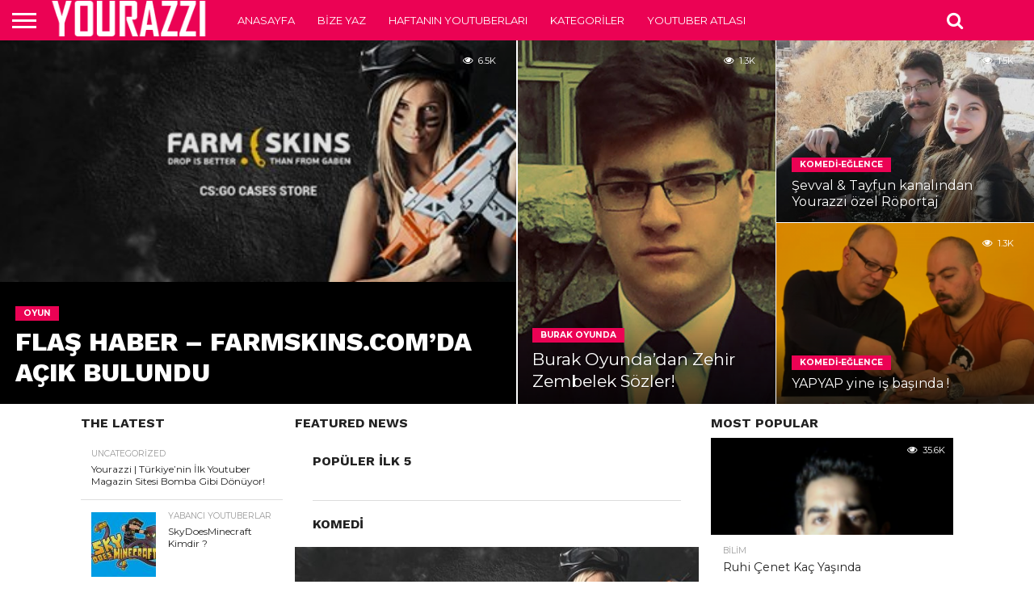

--- FILE ---
content_type: text/html; charset=UTF-8
request_url: https://yourazzi.com/
body_size: 10774
content:
<!DOCTYPE html>
<html lang="tr-TR">
<head>
<meta charset="UTF-8" >
<meta name="viewport" id="viewport" content="width=device-width, initial-scale=1.0, maximum-scale=1.0, minimum-scale=1.0, user-scalable=no" />


<link rel="shortcut icon" href="https://yourazzi.com/wp-content/uploads/2017/09/logo.png" /><link rel="alternate" type="application/rss+xml" title="RSS 2.0" href="https://yourazzi.com/feed/" />
<link rel="alternate" type="text/xml" title="RSS .92" href="https://yourazzi.com/feed/rss/" />
<link rel="alternate" type="application/atom+xml" title="Atom 0.3" href="https://yourazzi.com/feed/atom/" />
<link rel="pingback" href="https://yourazzi.com/xmlrpc.php" />


<meta property="og:description" content="Yourazzi | Youtuber Haberleri, Fenomen Haberi, Magazin" />


<title>Yourazzi - Yourazzi | Youtuber Haberleri, Fenomen Haberi, Magazin</title>
<link rel='dns-prefetch' href='//netdna.bootstrapcdn.com' />
<link rel='dns-prefetch' href='//s.w.org' />
<link rel="alternate" type="application/rss+xml" title="Yourazzi &raquo; beslemesi" href="https://yourazzi.com/feed/" />
<link rel="alternate" type="application/rss+xml" title="Yourazzi &raquo; yorum beslemesi" href="https://yourazzi.com/comments/feed/" />
		<script type="text/javascript">
			window._wpemojiSettings = {"baseUrl":"https:\/\/s.w.org\/images\/core\/emoji\/2.3\/72x72\/","ext":".png","svgUrl":"https:\/\/s.w.org\/images\/core\/emoji\/2.3\/svg\/","svgExt":".svg","source":{"concatemoji":"https:\/\/yourazzi.com\/wp-includes\/js\/wp-emoji-release.min.js?ver=4.8.23"}};
			!function(t,a,e){var r,i,n,o=a.createElement("canvas"),l=o.getContext&&o.getContext("2d");function c(t){var e=a.createElement("script");e.src=t,e.defer=e.type="text/javascript",a.getElementsByTagName("head")[0].appendChild(e)}for(n=Array("flag","emoji4"),e.supports={everything:!0,everythingExceptFlag:!0},i=0;i<n.length;i++)e.supports[n[i]]=function(t){var e,a=String.fromCharCode;if(!l||!l.fillText)return!1;switch(l.clearRect(0,0,o.width,o.height),l.textBaseline="top",l.font="600 32px Arial",t){case"flag":return(l.fillText(a(55356,56826,55356,56819),0,0),e=o.toDataURL(),l.clearRect(0,0,o.width,o.height),l.fillText(a(55356,56826,8203,55356,56819),0,0),e===o.toDataURL())?!1:(l.clearRect(0,0,o.width,o.height),l.fillText(a(55356,57332,56128,56423,56128,56418,56128,56421,56128,56430,56128,56423,56128,56447),0,0),e=o.toDataURL(),l.clearRect(0,0,o.width,o.height),l.fillText(a(55356,57332,8203,56128,56423,8203,56128,56418,8203,56128,56421,8203,56128,56430,8203,56128,56423,8203,56128,56447),0,0),e!==o.toDataURL());case"emoji4":return l.fillText(a(55358,56794,8205,9794,65039),0,0),e=o.toDataURL(),l.clearRect(0,0,o.width,o.height),l.fillText(a(55358,56794,8203,9794,65039),0,0),e!==o.toDataURL()}return!1}(n[i]),e.supports.everything=e.supports.everything&&e.supports[n[i]],"flag"!==n[i]&&(e.supports.everythingExceptFlag=e.supports.everythingExceptFlag&&e.supports[n[i]]);e.supports.everythingExceptFlag=e.supports.everythingExceptFlag&&!e.supports.flag,e.DOMReady=!1,e.readyCallback=function(){e.DOMReady=!0},e.supports.everything||(r=function(){e.readyCallback()},a.addEventListener?(a.addEventListener("DOMContentLoaded",r,!1),t.addEventListener("load",r,!1)):(t.attachEvent("onload",r),a.attachEvent("onreadystatechange",function(){"complete"===a.readyState&&e.readyCallback()})),(r=e.source||{}).concatemoji?c(r.concatemoji):r.wpemoji&&r.twemoji&&(c(r.twemoji),c(r.wpemoji)))}(window,document,window._wpemojiSettings);
		</script>
		<style type="text/css">
img.wp-smiley,
img.emoji {
	display: inline !important;
	border: none !important;
	box-shadow: none !important;
	height: 1em !important;
	width: 1em !important;
	margin: 0 .07em !important;
	vertical-align: -0.1em !important;
	background: none !important;
	padding: 0 !important;
}
</style>
<link rel='stylesheet' id='mvp-score-style-css'  href='https://yourazzi.com/wp-content/plugins/mvp-scoreboard/css/score-style.css?ver=4.8.23' type='text/css' media='all' />
<link rel='stylesheet' id='mvp-reset-css'  href='https://yourazzi.com/wp-content/themes/flex-mag/css/reset.css?ver=4.8.23' type='text/css' media='all' />
<link rel='stylesheet' id='mvp-fontawesome-css'  href='//netdna.bootstrapcdn.com/font-awesome/4.7.0/css/font-awesome.css?ver=4.8.23' type='text/css' media='all' />
<link rel='stylesheet' id='mvp-style-css'  href='https://yourazzi.com/wp-content/themes/flex-mag/style.css?ver=4.8.23' type='text/css' media='all' />
<!--[if lt IE 10]>
<link rel='stylesheet' id='mvp-iecss-css'  href='https://yourazzi.com/wp-content/themes/flex-mag/css/iecss.css?ver=4.8.23' type='text/css' media='all' />
<![endif]-->
<link rel='stylesheet' id='mvp-media-queries-css'  href='https://yourazzi.com/wp-content/themes/flex-mag/css/media-queries.css?ver=4.8.23' type='text/css' media='all' />
<script type='text/javascript' src='https://yourazzi.com/wp-includes/js/jquery/jquery.js?ver=1.12.4'></script>
<script type='text/javascript' src='https://yourazzi.com/wp-includes/js/jquery/jquery-migrate.min.js?ver=1.4.1'></script>
<link rel='https://api.w.org/' href='https://yourazzi.com/wp-json/' />
<link rel="EditURI" type="application/rsd+xml" title="RSD" href="https://yourazzi.com/xmlrpc.php?rsd" />
<link rel="wlwmanifest" type="application/wlwmanifest+xml" href="https://yourazzi.com/wp-includes/wlwmanifest.xml" /> 
<meta name="generator" content="WordPress 4.8.23" />
<link rel="canonical" href="https://yourazzi.com/" />
<link rel='shortlink' href='https://yourazzi.com/' />
<link rel="alternate" type="application/json+oembed" href="https://yourazzi.com/wp-json/oembed/1.0/embed?url=https%3A%2F%2Fyourazzi.com%2F" />
<link rel="alternate" type="text/xml+oembed" href="https://yourazzi.com/wp-json/oembed/1.0/embed?url=https%3A%2F%2Fyourazzi.com%2F&#038;format=xml" />

<style type='text/css'>

@import url(//fonts.googleapis.com/css?family=Oswald:400,700|Lato:400,700|Work+Sans:900|Montserrat:400,700|Open+Sans:800|Playfair+Display:400,700,900|Quicksand|Raleway:200,400,700|Roboto+Slab:400,700|Work+Sans:100,200,300,400,500,600,700,800,900|Montserrat:100,200,300,400,500,600,700,800,900|Work+Sans:100,200,300,400,400italic,500,600,700,700italic,800,900|Lato:100,200,300,400,400italic,500,600,700,700italic,800,900|Montserrat:100,200,300,400,500,600,700,800,900&subset=latin,latin-ext,cyrillic,cyrillic-ext,greek-ext,greek,vietnamese);

#wallpaper {
	background: url() no-repeat 50% 0;
	}
body,
.blog-widget-text p,
.feat-widget-text p,
.post-info-right,
span.post-excerpt,
span.feat-caption,
span.soc-count-text,
#content-main p,
#commentspopup .comments-pop,
.archive-list-text p,
.author-box-bot p,
#post-404 p,
.foot-widget,
#home-feat-text p,
.feat-top2-left-text p,
.feat-wide1-text p,
.feat-wide4-text p,
#content-main table,
.foot-copy p,
.video-main-text p {
	font-family: 'Lato', sans-serif;
	}

a,
a:visited,
.post-info-name a {
	color: #eb0254;
	}

a:hover {
	color: #999999;
	}

.fly-but-wrap,
span.feat-cat,
span.post-head-cat,
.prev-next-text a,
.prev-next-text a:visited,
.prev-next-text a:hover {
	background: #eb0254;
	}

.fly-but-wrap {
	background: #eb0254;
	}

.fly-but-wrap span {
	background: #ffffff;
	}

.woocommerce .star-rating span:before {
	color: #eb0254;
	}

.woocommerce .widget_price_filter .ui-slider .ui-slider-range,
.woocommerce .widget_price_filter .ui-slider .ui-slider-handle {
	background-color: #eb0254;
	}

.woocommerce span.onsale,
.woocommerce #respond input#submit.alt,
.woocommerce a.button.alt,
.woocommerce button.button.alt,
.woocommerce input.button.alt,
.woocommerce #respond input#submit.alt:hover,
.woocommerce a.button.alt:hover,
.woocommerce button.button.alt:hover,
.woocommerce input.button.alt:hover {
	background-color: #eb0254;
	}

span.post-header {
	border-top: 4px solid #eb0254;
	}

#main-nav-wrap,
nav.main-menu-wrap,
.nav-logo,
.nav-right-wrap,
.nav-menu-out,
.nav-logo-out,
#head-main-top {
	-webkit-backface-visibility: hidden;
	background: #eb0254;
	}

nav.main-menu-wrap ul li a,
.nav-menu-out:hover ul li:hover a,
.nav-menu-out:hover span.nav-search-but:hover i,
.nav-menu-out:hover span.nav-soc-but:hover i,
span.nav-search-but i,
span.nav-soc-but i {
	color: #ffffff;
	}

.nav-menu-out:hover li.menu-item-has-children:hover a:after,
nav.main-menu-wrap ul li.menu-item-has-children a:after {
	border-color: #ffffff transparent transparent transparent;
	}

.nav-menu-out:hover ul li a,
.nav-menu-out:hover span.nav-search-but i,
.nav-menu-out:hover span.nav-soc-but i {
	color: #fdacc8;
	}

.nav-menu-out:hover li.menu-item-has-children a:after {
	border-color: #fdacc8 transparent transparent transparent;
	}

.nav-menu-out:hover ul li ul.mega-list li a,
.side-list-text p,
.row-widget-text p,
.blog-widget-text h2,
.feat-widget-text h2,
.archive-list-text h2,
h2.author-list-head a,
.mvp-related-text a {
	color: #222222;
	}

ul.mega-list li:hover a,
ul.side-list li:hover .side-list-text p,
ul.row-widget-list li:hover .row-widget-text p,
ul.blog-widget-list li:hover .blog-widget-text h2,
.feat-widget-wrap:hover .feat-widget-text h2,
ul.archive-list li:hover .archive-list-text h2,
ul.archive-col-list li:hover .archive-list-text h2,
h2.author-list-head a:hover,
.mvp-related-posts ul li:hover .mvp-related-text a {
	color: #999999 !important;
	}

span.more-posts-text,
a.inf-more-but,
#comments-button a,
#comments-button span.comment-but-text {
	border: 1px solid #eb0254;
	}

span.more-posts-text,
a.inf-more-but,
#comments-button a,
#comments-button span.comment-but-text {
	color: #eb0254 !important;
	}

#comments-button a:hover,
#comments-button span.comment-but-text:hover,
a.inf-more-but:hover,
span.more-posts-text:hover {
	background: #eb0254;
	}

nav.main-menu-wrap ul li a,
ul.col-tabs li a,
nav.fly-nav-menu ul li a,
.foot-menu .menu li a {
	font-family: 'Montserrat', sans-serif;
	}

.feat-top2-right-text h2,
.side-list-text p,
.side-full-text p,
.row-widget-text p,
.feat-widget-text h2,
.blog-widget-text h2,
.prev-next-text a,
.prev-next-text a:visited,
.prev-next-text a:hover,
span.post-header,
.archive-list-text h2,
#woo-content h1.page-title,
.woocommerce div.product .product_title,
.woocommerce ul.products li.product h3,
.video-main-text h2,
.mvp-related-text a {
	font-family: 'Montserrat', sans-serif;
	}

.feat-wide-sub-text h2,
#home-feat-text h2,
.feat-top2-left-text h2,
.feat-wide1-text h2,
.feat-wide4-text h2,
.feat-wide5-text h2,
h1.post-title,
#content-main h1.post-title,
#post-404 h1,
h1.post-title-wide,
#content-main blockquote p,
#commentspopup #content-main h1 {
	font-family: 'Work Sans', sans-serif;
	}

h3.home-feat-title,
h3.side-list-title,
#infscr-loading,
.score-nav-menu select,
h1.cat-head,
h1.arch-head,
h2.author-list-head,
h3.foot-head,
.woocommerce ul.product_list_widget span.product-title,
.woocommerce ul.product_list_widget li a,
.woocommerce #reviews #comments ol.commentlist li .comment-text p.meta,
.woocommerce .related h2,
.woocommerce div.product .woocommerce-tabs .panel h2,
.woocommerce div.product .product_title,
#content-main h1,
#content-main h2,
#content-main h3,
#content-main h4,
#content-main h5,
#content-main h6 {
	font-family: 'Work Sans', sans-serif;
	}

</style>
	
<style type="text/css">


.post-cont-out,
.post-cont-in {
	margin-right: 0;
	}
.nav-links {
	display: none;
	}








</style>


</head>

<body class="home page-template page-template-page-home page-template-page-home-php page page-id-4975">
	<div id="site" class="left relative">
		<div id="site-wrap" class="left relative">
						<div id="fly-wrap">
	<div class="fly-wrap-out">
		<div class="fly-side-wrap">
			<ul class="fly-bottom-soc left relative">
																																									<li class="rss-soc">
						<a href="https://yourazzi.com/feed/rss/" target="_blank">
						<i class="fa fa-rss fa-2"></i>
						</a>
					</li>
							</ul>
		</div><!--fly-side-wrap-->
		<div class="fly-wrap-in">
			<div id="fly-menu-wrap">
				<nav class="fly-nav-menu left relative">
					<div class="menu"><ul>
<li class="page_item page-item-4975 current_page_item"><a href="https://yourazzi.com/">Anasayfa</a></li>
<li class="page_item page-item-4775"><a href="https://yourazzi.com/bize-yaz/">Bize Yaz</a></li>
<li class="page_item page-item-4705"><a href="https://yourazzi.com/haftanin-youtuberlari/">Haftanın Youtuberları</a></li>
<li class="page_item page-item-4709"><a href="https://yourazzi.com/kategoriler/">Kategoriler</a></li>
<li class="page_item page-item-4707"><a href="https://yourazzi.com/youtuber-atlasi/">Youtuber Atlası</a></li>
</ul></div>
				</nav>
			</div><!--fly-menu-wrap-->
		</div><!--fly-wrap-in-->
	</div><!--fly-wrap-out-->
</div><!--fly-wrap-->			<div id="head-main-wrap" class="left relative">
				<div id="head-main-top" class="left relative">
																																									</div><!--head-main-top-->
				<div id="main-nav-wrap">
					<div class="nav-out">
						<div class="nav-in">
							<div id="main-nav-cont" class="left" itemscope itemtype="http://schema.org/Organization">
								<div class="nav-logo-out">
									<div class="nav-left-wrap left relative">
										<div class="fly-but-wrap left relative">
											<span></span>
											<span></span>
											<span></span>
											<span></span>
										</div><!--fly-but-wrap-->
																					<div class="nav-logo left">
																									<a itemprop="url" href="https://yourazzi.com/"><img itemprop="logo" src="https://yourazzi.com/wp-content/uploads/2017/09/yourazzlogopsd-2.png" alt="Yourazzi" data-rjs="2" /></a>
																																					<h1 class="mvp-logo-title">Yourazzi</h1>
																							</div><!--nav-logo-->
																			</div><!--nav-left-wrap-->
									<div class="nav-logo-in">
										<div class="nav-menu-out">
											<div class="nav-menu-in">
												<nav class="main-menu-wrap left">
													<div class="menu"><ul>
<li class="page_item page-item-4975 current_page_item"><a href="https://yourazzi.com/">Anasayfa</a></li>
<li class="page_item page-item-4775"><a href="https://yourazzi.com/bize-yaz/">Bize Yaz</a></li>
<li class="page_item page-item-4705"><a href="https://yourazzi.com/haftanin-youtuberlari/">Haftanın Youtuberları</a></li>
<li class="page_item page-item-4709"><a href="https://yourazzi.com/kategoriler/">Kategoriler</a></li>
<li class="page_item page-item-4707"><a href="https://yourazzi.com/youtuber-atlasi/">Youtuber Atlası</a></li>
</ul></div>
												</nav>
											</div><!--nav-menu-in-->
											<div class="nav-right-wrap relative">
												<div class="nav-search-wrap left relative">
													<span class="nav-search-but left"><i class="fa fa-search fa-2"></i></span>
													<div class="search-fly-wrap">
														<form method="get" id="searchform" action="https://yourazzi.com/">
	<input type="text" name="s" id="s" value="Type search term and press enter" onfocus='if (this.value == "Type search term and press enter") { this.value = ""; }' onblur='if (this.value == "") { this.value = "Type search term and press enter"; }' />
	<input type="hidden" id="searchsubmit" value="Search" />
</form>													</div><!--search-fly-wrap-->
												</div><!--nav-search-wrap-->
																																			</div><!--nav-right-wrap-->
										</div><!--nav-menu-out-->
									</div><!--nav-logo-in-->
								</div><!--nav-logo-out-->
							</div><!--main-nav-cont-->
						</div><!--nav-in-->
					</div><!--nav-out-->
				</div><!--main-nav-wrap-->
			</div><!--head-main-wrap-->
							<div class="col-tabs-wrap left relative">
					<ul class="col-tabs">
						<li class="feat-col-tab">
							<a href="#tab-col1">Featured</a>
						</li>
						<li class="latest-col-tab non-feat-tab">
							<a href="#tab-col2">Latest</a>
						</li>
						<li class="pop-col-tab non-feat-tab">
							<a href="#tab-col3">Popular</a>
						</li>
					</ul>
				</div><!--col-tabs-wrap-->
										<div id="body-main-wrap" class="left relative">
										
						<div id="feat-wide-wrap" class="left relative">
				<div class="feat-top2-left-wrap left relative">
											<div class="feat-top2-left left relative">
							<a href="https://yourazzi.com/2017/11/10/flas-haber-farmskins-comda-acik-bulundu/" rel="bookmark">
							<div class="feat-top2-left-img left relative">
																	<img width="480" height="177" src="https://yourazzi.com/wp-content/uploads/2017/11/14639597_987396441386321_6272755476656379492_n.jpg" class="reg-img wp-post-image" alt="" srcset="https://yourazzi.com/wp-content/uploads/2017/11/14639597_987396441386321_6272755476656379492_n.jpg 480w, https://yourazzi.com/wp-content/uploads/2017/11/14639597_987396441386321_6272755476656379492_n-300x111.jpg 300w" sizes="(max-width: 480px) 100vw, 480px" />									<img width="450" height="177" src="https://yourazzi.com/wp-content/uploads/2017/11/14639597_987396441386321_6272755476656379492_n-450x177.jpg" class="mob-img wp-post-image" alt="" />															</div><!--feat-top-left-img-->
							<div class="feat-top2-left-text">
								<span class="feat-cat">Oyun</span>
																	<h2 class="stand-title">FLAŞ HABER &#8211; FARMSKINS.COM&#8217;DA AÇIK BULUNDU</h2>
															</div><!--feat-top2-left-text-->
															<div class="feat-info-wrap">
									<div class="feat-info-views">
										<i class="fa fa-eye fa-2"></i> <span class="feat-info-text">6.5K</span>
									</div><!--feat-info-views-->
																	</div><!--feat-info-wrap-->
																					</a>
						</div><!--feat-top2-left-->
									</div><!--feat-top2-left-wrap-->
				<div class="feat-top2-right-wrap left relative">
											<div class="feat-top2-right left relative">
							<a href="https://yourazzi.com/2017/03/27/burak-oyundadan-zehir-zembelek-sozler/" rel="bookmark">
							<div class="feat-top2-right-img left relative">
																	<img width="450" height="270" src="https://yourazzi.com/wp-content/uploads/2017/03/^CFDBF464C3D8FAACFD5ACFD17A498157787E6144A3583B6947^pimgpsh_fullsize_distr-1-450x270.jpg" class="feat-top2-small wp-post-image" alt="" srcset="https://yourazzi.com/wp-content/uploads/2017/03/^CFDBF464C3D8FAACFD5ACFD17A498157787E6144A3583B6947^pimgpsh_fullsize_distr-1-450x270.jpg 450w, https://yourazzi.com/wp-content/uploads/2017/03/^CFDBF464C3D8FAACFD5ACFD17A498157787E6144A3583B6947^pimgpsh_fullsize_distr-1-300x180.jpg 300w" sizes="(max-width: 450px) 100vw, 450px" />									<img width="960" height="540" src="https://yourazzi.com/wp-content/uploads/2017/03/^CFDBF464C3D8FAACFD5ACFD17A498157787E6144A3583B6947^pimgpsh_fullsize_distr-1.jpg" class="feat-top2-big wp-post-image" alt="" srcset="https://yourazzi.com/wp-content/uploads/2017/03/^CFDBF464C3D8FAACFD5ACFD17A498157787E6144A3583B6947^pimgpsh_fullsize_distr-1.jpg 960w, https://yourazzi.com/wp-content/uploads/2017/03/^CFDBF464C3D8FAACFD5ACFD17A498157787E6144A3583B6947^pimgpsh_fullsize_distr-1-300x169.jpg 300w, https://yourazzi.com/wp-content/uploads/2017/03/^CFDBF464C3D8FAACFD5ACFD17A498157787E6144A3583B6947^pimgpsh_fullsize_distr-1-768x432.jpg 768w" sizes="(max-width: 960px) 100vw, 960px" />															</div><!--feat-top2-right-img-->
							<div class="feat-top2-right-text">
								<span class="feat-cat">Burak Oyunda</span>
								<h2>Burak Oyunda&#8217;dan Zehir Zembelek Sözler!</h2>
							</div><!--feat-top2-right-text-->
															<div class="feat-info-wrap">
									<div class="feat-info-views">
										<i class="fa fa-eye fa-2"></i> <span class="feat-info-text">1.3K</span>
									</div><!--feat-info-views-->
																	</div><!--feat-info-wrap-->
																					</a>
						</div><!--feat-top2-right-->
											<div class="feat-top2-right left relative">
							<a href="https://yourazzi.com/2017/03/26/sevval-tayfun-kanalindan-yourazzi-ozel-roportaj/" rel="bookmark">
							<div class="feat-top2-right-img left relative">
																	<img width="450" height="270" src="https://yourazzi.com/wp-content/uploads/2017/03/^94DAD78864B10349F204566AA2F02A901AFD3D8838FF691785^pimgpsh_fullsize_distr-450x270.jpg" class="feat-top2-small wp-post-image" alt="" srcset="https://yourazzi.com/wp-content/uploads/2017/03/^94DAD78864B10349F204566AA2F02A901AFD3D8838FF691785^pimgpsh_fullsize_distr-450x270.jpg 450w, https://yourazzi.com/wp-content/uploads/2017/03/^94DAD78864B10349F204566AA2F02A901AFD3D8838FF691785^pimgpsh_fullsize_distr-300x180.jpg 300w" sizes="(max-width: 450px) 100vw, 450px" />									<img width="960" height="540" src="https://yourazzi.com/wp-content/uploads/2017/03/^94DAD78864B10349F204566AA2F02A901AFD3D8838FF691785^pimgpsh_fullsize_distr.jpg" class="feat-top2-big wp-post-image" alt="" srcset="https://yourazzi.com/wp-content/uploads/2017/03/^94DAD78864B10349F204566AA2F02A901AFD3D8838FF691785^pimgpsh_fullsize_distr.jpg 960w, https://yourazzi.com/wp-content/uploads/2017/03/^94DAD78864B10349F204566AA2F02A901AFD3D8838FF691785^pimgpsh_fullsize_distr-300x169.jpg 300w, https://yourazzi.com/wp-content/uploads/2017/03/^94DAD78864B10349F204566AA2F02A901AFD3D8838FF691785^pimgpsh_fullsize_distr-768x432.jpg 768w" sizes="(max-width: 960px) 100vw, 960px" />															</div><!--feat-top2-right-img-->
							<div class="feat-top2-right-text">
								<span class="feat-cat">Komedi-Eğlence</span>
								<h2>Şevval &amp; Tayfun kanalından Yourazzi özel Röportaj</h2>
							</div><!--feat-top2-right-text-->
															<div class="feat-info-wrap">
									<div class="feat-info-views">
										<i class="fa fa-eye fa-2"></i> <span class="feat-info-text">1.5K</span>
									</div><!--feat-info-views-->
																	</div><!--feat-info-wrap-->
																					</a>
						</div><!--feat-top2-right-->
											<div class="feat-top2-right left relative">
							<a href="https://yourazzi.com/2017/01/18/yapyap-yine-is-basinda/" rel="bookmark">
							<div class="feat-top2-right-img left relative">
																	<img width="450" height="270" src="https://yourazzi.com/wp-content/uploads/2017/01/yapyapresım-450x270.png" class="feat-top2-small wp-post-image" alt="" srcset="https://yourazzi.com/wp-content/uploads/2017/01/yapyapresım-450x270.png 450w, https://yourazzi.com/wp-content/uploads/2017/01/yapyapresım-300x180.png 300w" sizes="(max-width: 450px) 100vw, 450px" />									<img width="854" height="432" src="https://yourazzi.com/wp-content/uploads/2017/01/yapyapresım.png" class="feat-top2-big wp-post-image" alt="" srcset="https://yourazzi.com/wp-content/uploads/2017/01/yapyapresım.png 854w, https://yourazzi.com/wp-content/uploads/2017/01/yapyapresım-300x152.png 300w, https://yourazzi.com/wp-content/uploads/2017/01/yapyapresım-768x388.png 768w" sizes="(max-width: 854px) 100vw, 854px" />															</div><!--feat-top2-right-img-->
							<div class="feat-top2-right-text">
								<span class="feat-cat">Komedi-Eğlence</span>
								<h2>YAPYAP yine iş başında !</h2>
							</div><!--feat-top2-right-text-->
															<div class="feat-info-wrap">
									<div class="feat-info-views">
										<i class="fa fa-eye fa-2"></i> <span class="feat-info-text">1.3K</span>
									</div><!--feat-info-views-->
																	</div><!--feat-info-wrap-->
																					</a>
						</div><!--feat-top2-right-->
									</div><!--feat-top2-right-wrap-->
			</div><!--feat-wide-wrap-->
											<div class="body-main-out relative">
					<div class="body-main-in">
						<div id="body-main-cont" class="left relative">
																			<div id="home-main-wrap" class="left relative">
	<div class="home-wrap-out1">
		<div class="home-wrap-in1">
			<div id="home-left-wrap" class=" left relative">
				<div class="home-wrap-out2">
					<div class="home-wrap-in2">
						<div id="tab-col1" class="home-left-col relative tab-col-cont">
															<div class="side-title-wrap left relative">
									<h3 class="side-list-title">Featured News</h3>
								</div><!--side-title-wrap-->
																																											<div id="home-mid-wrap" class="left relative">
																																						<div id="mvp_pop_widget-2" class="home-widget left relative mvp_pop_widget"><div class="home-title-wrap left relative"><h3 class="side-list-title">Popüler İlk 5</h3></div>			<div class="blog-widget-wrap left relative">
				<ul class="blog-widget-list left relative">
									</ul>
			</div><!--blog-widget-wrap-->
		</div>			<section class="gallery-widget-wrap left relative">
									<div class="home-title-wrap left relative">
						<h3 class="side-list-title">Komedi</h3>
					</div><!--home-title-wrap-->
								<div class="post-gallery-top left relative flexslider">
					<ul class="post-gallery-top-list slides">
													<li>
								<a href="https://yourazzi.com/2017/11/10/flas-haber-farmskins-comda-acik-bulundu/" rel="bookmark" title="FLAŞ HABER &#8211; FARMSKINS.COM&#8217;DA AÇIK BULUNDU">
																	<img width="480" height="177" src="https://yourazzi.com/wp-content/uploads/2017/11/14639597_987396441386321_6272755476656379492_n.jpg" class="attachment-mvp-post-thumb size-mvp-post-thumb wp-post-image" alt="" srcset="https://yourazzi.com/wp-content/uploads/2017/11/14639597_987396441386321_6272755476656379492_n.jpg 480w, https://yourazzi.com/wp-content/uploads/2017/11/14639597_987396441386321_6272755476656379492_n-300x111.jpg 300w" sizes="(max-width: 480px) 100vw, 480px" />																<div class="gallery-widget-text">
									<p>FLAŞ HABER &#8211; FARMSKINS.COM&#8217;DA AÇIK BULUNDU</p>
								</div><!--gallery-text-->
								</a>
							</li>
													<li>
								<a href="https://yourazzi.com/2017/03/27/burak-oyundadan-zehir-zembelek-sozler/" rel="bookmark" title="Burak Oyunda&#8217;dan Zehir Zembelek Sözler!">
																	<img width="960" height="540" src="https://yourazzi.com/wp-content/uploads/2017/03/^CFDBF464C3D8FAACFD5ACFD17A498157787E6144A3583B6947^pimgpsh_fullsize_distr-1.jpg" class="attachment-mvp-post-thumb size-mvp-post-thumb wp-post-image" alt="" srcset="https://yourazzi.com/wp-content/uploads/2017/03/^CFDBF464C3D8FAACFD5ACFD17A498157787E6144A3583B6947^pimgpsh_fullsize_distr-1.jpg 960w, https://yourazzi.com/wp-content/uploads/2017/03/^CFDBF464C3D8FAACFD5ACFD17A498157787E6144A3583B6947^pimgpsh_fullsize_distr-1-300x169.jpg 300w, https://yourazzi.com/wp-content/uploads/2017/03/^CFDBF464C3D8FAACFD5ACFD17A498157787E6144A3583B6947^pimgpsh_fullsize_distr-1-768x432.jpg 768w" sizes="(max-width: 960px) 100vw, 960px" />																<div class="gallery-widget-text">
									<p>Burak Oyunda&#8217;dan Zehir Zembelek Sözler!</p>
								</div><!--gallery-text-->
								</a>
							</li>
													<li>
								<a href="https://yourazzi.com/2016/10/31/ahmet-aga-yourazzi-coma-ozel-aciklamalarda-bulundu/" rel="bookmark" title="Ahmet Aga Yourazzi.com&#8217;a Özel Açıklamalarda Bulundu">
																	<img width="960" height="600" src="https://yourazzi.com/wp-content/uploads/2016/10/12718365_1143727275705164_6808183625251002733_n-960x600.jpg" class="attachment-mvp-post-thumb size-mvp-post-thumb wp-post-image" alt="" />																<div class="gallery-widget-text">
									<p>Ahmet Aga Yourazzi.com&#8217;a Özel Açıklamalarda Bulundu</p>
								</div><!--gallery-text-->
								</a>
							</li>
													<li>
								<a href="https://yourazzi.com/2016/07/26/efsane-pokemon-pokemon-go/" rel="bookmark" title="EFSANE POKEMON (POKEMON GO)">
																	<img width="1000" height="563" src="https://yourazzi.com/wp-content/uploads/2016/07/maxresdefault-e1469480894730-1000x563.jpg" class="attachment-mvp-post-thumb size-mvp-post-thumb wp-post-image" alt="" srcset="https://yourazzi.com/wp-content/uploads/2016/07/maxresdefault-e1469480894730.jpg 1000w, https://yourazzi.com/wp-content/uploads/2016/07/maxresdefault-e1469480894730-300x169.jpg 300w, https://yourazzi.com/wp-content/uploads/2016/07/maxresdefault-e1469480894730-768x432.jpg 768w" sizes="(max-width: 1000px) 100vw, 1000px" />																<div class="gallery-widget-text">
									<p>EFSANE POKEMON (POKEMON GO)</p>
								</div><!--gallery-text-->
								</a>
							</li>
													<li>
								<a href="https://yourazzi.com/2016/07/05/beyond-two-souls-col-ruhu-bolum-8/" rel="bookmark" title="Beyond: Two Souls &#8211; ÇÖL RUHU &#8211; Bölüm 8">
																	<img width="768" height="379" src="https://yourazzi.com/wp-content/uploads/2016/07/Adsız-768x379.png" class="attachment-mvp-post-thumb size-mvp-post-thumb wp-post-image" alt="" srcset="https://yourazzi.com/wp-content/uploads/2016/07/Adsız-768x379.png 768w, https://yourazzi.com/wp-content/uploads/2016/07/Adsız-768x379-300x148.png 300w" sizes="(max-width: 768px) 100vw, 768px" />																<div class="gallery-widget-text">
									<p>Beyond: Two Souls &#8211; ÇÖL RUHU &#8211; Bölüm 8</p>
								</div><!--gallery-text-->
								</a>
							</li>
											</ul>
				</div><!--post-gallery-top-->
				<div class="post-gallery-bot left relative flexslider">
					<ul class="post-gallery-bot-list slides">
													<li>
																	<img width="80" height="80" src="https://yourazzi.com/wp-content/uploads/2017/11/14639597_987396441386321_6272755476656379492_n-80x80.jpg" class="attachment-mvp-small-thumb size-mvp-small-thumb wp-post-image" alt="" srcset="https://yourazzi.com/wp-content/uploads/2017/11/14639597_987396441386321_6272755476656379492_n-80x80.jpg 80w, https://yourazzi.com/wp-content/uploads/2017/11/14639597_987396441386321_6272755476656379492_n-150x150.jpg 150w" sizes="(max-width: 80px) 100vw, 80px" />															</li>
													<li>
																	<img width="80" height="80" src="https://yourazzi.com/wp-content/uploads/2017/03/^CFDBF464C3D8FAACFD5ACFD17A498157787E6144A3583B6947^pimgpsh_fullsize_distr-1-80x80.jpg" class="attachment-mvp-small-thumb size-mvp-small-thumb wp-post-image" alt="" srcset="https://yourazzi.com/wp-content/uploads/2017/03/^CFDBF464C3D8FAACFD5ACFD17A498157787E6144A3583B6947^pimgpsh_fullsize_distr-1-80x80.jpg 80w, https://yourazzi.com/wp-content/uploads/2017/03/^CFDBF464C3D8FAACFD5ACFD17A498157787E6144A3583B6947^pimgpsh_fullsize_distr-1-150x150.jpg 150w" sizes="(max-width: 80px) 100vw, 80px" />															</li>
													<li>
																	<img width="80" height="80" src="https://yourazzi.com/wp-content/uploads/2016/10/12718365_1143727275705164_6808183625251002733_n-80x80.jpg" class="attachment-mvp-small-thumb size-mvp-small-thumb wp-post-image" alt="" srcset="https://yourazzi.com/wp-content/uploads/2016/10/12718365_1143727275705164_6808183625251002733_n-80x80.jpg 80w, https://yourazzi.com/wp-content/uploads/2016/10/12718365_1143727275705164_6808183625251002733_n-150x150.jpg 150w, https://yourazzi.com/wp-content/uploads/2016/10/12718365_1143727275705164_6808183625251002733_n-300x300.jpg 300w, https://yourazzi.com/wp-content/uploads/2016/10/12718365_1143727275705164_6808183625251002733_n-768x768.jpg 768w, https://yourazzi.com/wp-content/uploads/2016/10/12718365_1143727275705164_6808183625251002733_n.jpg 960w" sizes="(max-width: 80px) 100vw, 80px" />															</li>
													<li>
																	<img width="80" height="80" src="https://yourazzi.com/wp-content/uploads/2016/07/maxresdefault-e1469480894730-80x80.jpg" class="attachment-mvp-small-thumb size-mvp-small-thumb wp-post-image" alt="" srcset="https://yourazzi.com/wp-content/uploads/2016/07/maxresdefault-e1469480894730-80x80.jpg 80w, https://yourazzi.com/wp-content/uploads/2016/07/maxresdefault-e1469480894730-150x150.jpg 150w" sizes="(max-width: 80px) 100vw, 80px" />															</li>
													<li>
																	<img width="80" height="80" src="https://yourazzi.com/wp-content/uploads/2016/07/Adsız-768x379-80x80.png" class="attachment-mvp-small-thumb size-mvp-small-thumb wp-post-image" alt="" srcset="https://yourazzi.com/wp-content/uploads/2016/07/Adsız-768x379-80x80.png 80w, https://yourazzi.com/wp-content/uploads/2016/07/Adsız-768x379-150x150.png 150w" sizes="(max-width: 80px) 100vw, 80px" />															</li>
											</ul>
				</div><!--post-gallery-bot-->
			</section><!--gallery-widget-wrap-->
		<div id="mvp_catrow_widget-2" class="home-widget left relative mvp_catrow_widget"><div class="home-title-wrap left relative"><h3 class="side-list-title">Komedi &#8211; Eğlence</h3></div>			<div class="row-widget-wrap left relative">
				<ul class="row-widget-list">
											<li>
							<a href="https://yourazzi.com/2017/03/26/sevval-tayfun-kanalindan-yourazzi-ozel-roportaj/" rel="bookmark">
															<div class="row-widget-img left relative">
										<img width="300" height="180" src="https://yourazzi.com/wp-content/uploads/2017/03/^94DAD78864B10349F204566AA2F02A901AFD3D8838FF691785^pimgpsh_fullsize_distr-300x180.jpg" class="reg-img wp-post-image" alt="" srcset="https://yourazzi.com/wp-content/uploads/2017/03/^94DAD78864B10349F204566AA2F02A901AFD3D8838FF691785^pimgpsh_fullsize_distr-300x180.jpg 300w, https://yourazzi.com/wp-content/uploads/2017/03/^94DAD78864B10349F204566AA2F02A901AFD3D8838FF691785^pimgpsh_fullsize_distr-450x270.jpg 450w" sizes="(max-width: 300px) 100vw, 300px" />										<img width="80" height="80" src="https://yourazzi.com/wp-content/uploads/2017/03/^94DAD78864B10349F204566AA2F02A901AFD3D8838FF691785^pimgpsh_fullsize_distr-80x80.jpg" class="mob-img wp-post-image" alt="" srcset="https://yourazzi.com/wp-content/uploads/2017/03/^94DAD78864B10349F204566AA2F02A901AFD3D8838FF691785^pimgpsh_fullsize_distr-80x80.jpg 80w, https://yourazzi.com/wp-content/uploads/2017/03/^94DAD78864B10349F204566AA2F02A901AFD3D8838FF691785^pimgpsh_fullsize_distr-150x150.jpg 150w" sizes="(max-width: 80px) 100vw, 80px" />																		<div class="feat-info-wrap">
										<div class="feat-info-views">
											<i class="fa fa-eye fa-2"></i> <span class="feat-info-text">1.5K</span>
										</div><!--feat-info-views-->
																			</div><!--feat-info-wrap-->
																										</div><!--row-widget-img-->
														<div class="row-widget-text">
																	<span class="side-list-cat">Komedi-Eğlence</span>
																<p>Şevval &amp; Tayfun kanalından Yourazzi özel Röportaj</p>
							</div><!--row-widget-text-->
							</a>
						</li>
											<li>
							<a href="https://yourazzi.com/2017/01/18/yapyap-yine-is-basinda/" rel="bookmark">
															<div class="row-widget-img left relative">
										<img width="300" height="180" src="https://yourazzi.com/wp-content/uploads/2017/01/yapyapresım-300x180.png" class="reg-img wp-post-image" alt="" srcset="https://yourazzi.com/wp-content/uploads/2017/01/yapyapresım-300x180.png 300w, https://yourazzi.com/wp-content/uploads/2017/01/yapyapresım-450x270.png 450w" sizes="(max-width: 300px) 100vw, 300px" />										<img width="80" height="80" src="https://yourazzi.com/wp-content/uploads/2017/01/yapyapresım-80x80.png" class="mob-img wp-post-image" alt="" srcset="https://yourazzi.com/wp-content/uploads/2017/01/yapyapresım-80x80.png 80w, https://yourazzi.com/wp-content/uploads/2017/01/yapyapresım-150x150.png 150w" sizes="(max-width: 80px) 100vw, 80px" />																		<div class="feat-info-wrap">
										<div class="feat-info-views">
											<i class="fa fa-eye fa-2"></i> <span class="feat-info-text">1.3K</span>
										</div><!--feat-info-views-->
																			</div><!--feat-info-wrap-->
																										</div><!--row-widget-img-->
														<div class="row-widget-text">
																	<span class="side-list-cat">Komedi-Eğlence</span>
																<p>YAPYAP yine iş başında !</p>
							</div><!--row-widget-text-->
							</a>
						</li>
											<li>
							<a href="https://yourazzi.com/2017/01/05/viral-olma-yolundaki-mukemmel-gta-videosu/" rel="bookmark">
															<div class="row-widget-img left relative">
										<img width="300" height="180" src="https://yourazzi.com/wp-content/uploads/2017/01/Adsız-300x180.png" class="reg-img wp-post-image" alt="" srcset="https://yourazzi.com/wp-content/uploads/2017/01/Adsız-300x180.png 300w, https://yourazzi.com/wp-content/uploads/2017/01/Adsız-1000x600.png 1000w, https://yourazzi.com/wp-content/uploads/2017/01/Adsız-450x270.png 450w" sizes="(max-width: 300px) 100vw, 300px" />										<img width="80" height="80" src="https://yourazzi.com/wp-content/uploads/2017/01/Adsız-80x80.png" class="mob-img wp-post-image" alt="" srcset="https://yourazzi.com/wp-content/uploads/2017/01/Adsız-80x80.png 80w, https://yourazzi.com/wp-content/uploads/2017/01/Adsız-150x150.png 150w" sizes="(max-width: 80px) 100vw, 80px" />																		<div class="feat-info-wrap">
										<div class="feat-info-views">
											<i class="fa fa-eye fa-2"></i> <span class="feat-info-text">1.3K</span>
										</div><!--feat-info-views-->
																			</div><!--feat-info-wrap-->
																										</div><!--row-widget-img-->
														<div class="row-widget-text">
																	<span class="side-list-cat">Komedi-Eğlence</span>
																<p>Viral Olma Yolundaki Mükemmel GTA Videosu!</p>
							</div><!--row-widget-text-->
							</a>
						</li>
									</ul>
			</div><!--row-widget-wrap-->
		</div><div id="mvp_catrow_widget-3" class="home-widget left relative mvp_catrow_widget"><div class="home-title-wrap left relative"><h3 class="side-list-title">Bilim</h3></div>			<div class="row-widget-wrap left relative">
				<ul class="row-widget-list">
											<li>
							<a href="https://yourazzi.com/2016/06/20/ruhi-cenet-kimdir/" rel="bookmark">
															<div class="row-widget-img left relative">
										<img width="300" height="180" src="https://yourazzi.com/wp-content/uploads/2016/06/ruhi-300x180.jpg" class="reg-img wp-post-image" alt="" srcset="https://yourazzi.com/wp-content/uploads/2016/06/ruhi-300x180.jpg 300w, https://yourazzi.com/wp-content/uploads/2016/06/ruhi-450x270.jpg 450w" sizes="(max-width: 300px) 100vw, 300px" />										<img width="80" height="80" src="https://yourazzi.com/wp-content/uploads/2016/06/ruhi-80x80.jpg" class="mob-img wp-post-image" alt="" srcset="https://yourazzi.com/wp-content/uploads/2016/06/ruhi-80x80.jpg 80w, https://yourazzi.com/wp-content/uploads/2016/06/ruhi-150x150.jpg 150w, https://yourazzi.com/wp-content/uploads/2016/06/ruhi-296x300.jpg 296w, https://yourazzi.com/wp-content/uploads/2016/06/ruhi.jpg 500w" sizes="(max-width: 80px) 100vw, 80px" />																		<div class="feat-info-wrap">
										<div class="feat-info-views">
											<i class="fa fa-eye fa-2"></i> <span class="feat-info-text">2.2K</span>
										</div><!--feat-info-views-->
																			</div><!--feat-info-wrap-->
																										</div><!--row-widget-img-->
														<div class="row-widget-text">
																	<span class="side-list-cat">Bilim</span>
																<p>Ruhi ÇENET Kimdir?</p>
							</div><!--row-widget-text-->
							</a>
						</li>
											<li>
							<a href="https://yourazzi.com/2016/05/28/istanbulun-gizemleri-ve-efsaneleri-cok-sasiracaksiniz/" rel="bookmark">
															<div class="row-widget-img left relative">
										<img width="300" height="180" src="https://yourazzi.com/wp-content/uploads/2016/05/ssss-300x180.png" class="reg-img wp-post-image" alt="" srcset="https://yourazzi.com/wp-content/uploads/2016/05/ssss-300x180.png 300w, https://yourazzi.com/wp-content/uploads/2016/05/ssss-450x270.png 450w" sizes="(max-width: 300px) 100vw, 300px" />										<img width="80" height="80" src="https://yourazzi.com/wp-content/uploads/2016/05/ssss-80x80.png" class="mob-img wp-post-image" alt="" srcset="https://yourazzi.com/wp-content/uploads/2016/05/ssss-80x80.png 80w, https://yourazzi.com/wp-content/uploads/2016/05/ssss-150x150.png 150w" sizes="(max-width: 80px) 100vw, 80px" />																		<div class="feat-info-wrap">
										<div class="feat-info-views">
											<i class="fa fa-eye fa-2"></i> <span class="feat-info-text">1.1K</span>
										</div><!--feat-info-views-->
																			</div><!--feat-info-wrap-->
																												<div class="feat-vid-but">
											<i class="fa fa-play fa-3"></i>
										</div><!--feat-vid-but-->
																	</div><!--row-widget-img-->
														<div class="row-widget-text">
																	<span class="side-list-cat">Bilim</span>
																<p>İstanbul&#8217;un Gizemleri ve Efsaneleri &#8211; Çok Şaşıracaksınız!</p>
							</div><!--row-widget-text-->
							</a>
						</li>
											<li>
							<a href="https://yourazzi.com/2016/05/28/insanligin-gelecekte-bas-edemeyecegi-cok-buyuk-problem/" rel="bookmark">
															<div class="row-widget-img left relative">
										<img width="300" height="180" src="https://yourazzi.com/wp-content/uploads/2016/05/12-300x180.jpg" class="reg-img wp-post-image" alt="" />										<img width="80" height="80" src="https://yourazzi.com/wp-content/uploads/2016/05/12-80x80.jpg" class="mob-img wp-post-image" alt="" srcset="https://yourazzi.com/wp-content/uploads/2016/05/12-80x80.jpg 80w, https://yourazzi.com/wp-content/uploads/2016/05/12-150x150.jpg 150w" sizes="(max-width: 80px) 100vw, 80px" />																		<div class="feat-info-wrap">
										<div class="feat-info-views">
											<i class="fa fa-eye fa-2"></i> <span class="feat-info-text">1.1K</span>
										</div><!--feat-info-views-->
																			</div><!--feat-info-wrap-->
																												<div class="feat-vid-but">
											<i class="fa fa-play fa-3"></i>
										</div><!--feat-vid-but-->
																	</div><!--row-widget-img-->
														<div class="row-widget-text">
																	<span class="side-list-cat">Bilim</span>
																<p>İnsanlığın Gelecekte Baş Edemeyeceği ÇOK BÜYÜK PROBLEM</p>
							</div><!--row-widget-text-->
							</a>
						</li>
									</ul>
			</div><!--row-widget-wrap-->
		</div>																																										</div><!--home-mid-wrap-->
						</div><!--home-left-col-->
					</div><!--home-wrap-in2-->
											<div id="tab-col2" class="home-mid-col relative tab-col-cont">
															<div class="side-title-wrap left relative">
	<h3 class="side-list-title">The Latest</h3>
</div><!--side-title-wrap-->
<div class="side-list-wrap left relative">
	<ul class="side-list left relative">
					<li>
				<a href="https://yourazzi.com/2017/11/11/yourazzi-turkiyenin-ilk-youtuber-magazin-sitesi-bomba-gibi-donuyor/" rel="bookmark">
									<div class="side-list-text left relative">
						<span class="side-list-cat">Uncategorized</span>
						<p>Yourazzi | Türkiye&#8217;nin İlk Youtuber Magazin Sitesi Bomba Gibi Dönüyor!</p>
					</div><!--side-list-text-->
								</a>
			</li>
					<li>
				<a href="https://yourazzi.com/2017/09/30/skydoesminecraft-kimdir-2/" rel="bookmark">
									<div class="side-list-out">
						<div class="side-list-img left relative">
							<img width="80" height="80" src="https://yourazzi.com/wp-content/uploads/2016/08/sky-does-minecraft-hed-2014-80x80.jpg" class="attachment-mvp-small-thumb size-mvp-small-thumb wp-post-image" alt="" srcset="https://yourazzi.com/wp-content/uploads/2016/08/sky-does-minecraft-hed-2014-80x80.jpg 80w, https://yourazzi.com/wp-content/uploads/2016/08/sky-does-minecraft-hed-2014-150x150.jpg 150w" sizes="(max-width: 80px) 100vw, 80px" />													</div><!--side-list-img-->
						<div class="side-list-in">
							<div class="side-list-text left relative">
								<span class="side-list-cat">Yabancı Youtuberlar</span>
								<p>SkyDoesMinecraft Kimdir ?</p>
							</div><!--side-list-text-->
						</div><!--side-list-in-->
					</div><!--side-list-out-->
								</a>
			</li>
					<li>
				<a href="https://yourazzi.com/2017/09/30/corap-koklatma-cezali-ates-ve-su/" rel="bookmark">
									<div class="side-list-out">
						<div class="side-list-img left relative">
							<img width="80" height="80" src="https://yourazzi.com/wp-content/uploads/2016/05/maxresdefault3-3-80x80.jpg" class="attachment-mvp-small-thumb size-mvp-small-thumb wp-post-image" alt="" srcset="https://yourazzi.com/wp-content/uploads/2016/05/maxresdefault3-3-80x80.jpg 80w, https://yourazzi.com/wp-content/uploads/2016/05/maxresdefault3-3-150x150.jpg 150w" sizes="(max-width: 80px) 100vw, 80px" />													</div><!--side-list-img-->
						<div class="side-list-in">
							<div class="side-list-text left relative">
								<span class="side-list-cat">Genel</span>
								<p>ÇORAP KOKLATMA CEZALI ATEŞ VE SU !</p>
							</div><!--side-list-text-->
						</div><!--side-list-in-->
					</div><!--side-list-out-->
								</a>
			</li>
					<li>
				<a href="https://yourazzi.com/2017/09/30/boyun-kilitleme-happy-wheels-14-ndng-baturay-2/" rel="bookmark">
									<div class="side-list-out">
						<div class="side-list-img left relative">
							<img width="80" height="80" src="https://yourazzi.com/wp-content/uploads/2016/05/maxresdefault1-5-80x80.jpg" class="attachment-mvp-small-thumb size-mvp-small-thumb wp-post-image" alt="" srcset="https://yourazzi.com/wp-content/uploads/2016/05/maxresdefault1-5-80x80.jpg 80w, https://yourazzi.com/wp-content/uploads/2016/05/maxresdefault1-5-150x150.jpg 150w" sizes="(max-width: 80px) 100vw, 80px" />													</div><!--side-list-img-->
						<div class="side-list-in">
							<div class="side-list-text left relative">
								<span class="side-list-cat">Genel</span>
								<p>BOYUN KİLİTLEME!! &#8211; Happy Wheels #14 &#8211; NDNG Baturay</p>
							</div><!--side-list-text-->
						</div><!--side-list-in-->
					</div><!--side-list-out-->
								</a>
			</li>
					<li>
				<a href="https://yourazzi.com/2017/09/30/cok-zor-ve-heyecanli-yumurta-savaslari-minecraft-evi-2/" rel="bookmark">
									<div class="side-list-out">
						<div class="side-list-img left relative">
							<img width="80" height="80" src="https://yourazzi.com/wp-content/uploads/2016/05/maxresdefault1-3-80x80.jpg" class="attachment-mvp-small-thumb size-mvp-small-thumb wp-post-image" alt="" srcset="https://yourazzi.com/wp-content/uploads/2016/05/maxresdefault1-3-80x80.jpg 80w, https://yourazzi.com/wp-content/uploads/2016/05/maxresdefault1-3-150x150.jpg 150w" sizes="(max-width: 80px) 100vw, 80px" />													</div><!--side-list-img-->
						<div class="side-list-in">
							<div class="side-list-text left relative">
								<span class="side-list-cat">Genel</span>
								<p>Çok Zor ve Heyecanlı !!! &#8211; Yumurta Savaşları ! -Minecraft Evi</p>
							</div><!--side-list-text-->
						</div><!--side-list-in-->
					</div><!--side-list-out-->
								</a>
			</li>
					<li>
				<a href="https://yourazzi.com/2017/01/18/evcilik-tv-rekora-kosuyor/" rel="bookmark">
									<div class="side-list-out">
						<div class="side-list-img left relative">
							<img width="80" height="80" src="https://yourazzi.com/wp-content/uploads/2017/01/Adsız-1-80x80.png" class="attachment-mvp-small-thumb size-mvp-small-thumb wp-post-image" alt="" srcset="https://yourazzi.com/wp-content/uploads/2017/01/Adsız-1-80x80.png 80w, https://yourazzi.com/wp-content/uploads/2017/01/Adsız-1-150x150.png 150w" sizes="(max-width: 80px) 100vw, 80px" />													</div><!--side-list-img-->
						<div class="side-list-in">
							<div class="side-list-text left relative">
								<span class="side-list-cat">Çocuk</span>
								<p>Evcilik TV Rekora Koşuyor!</p>
							</div><!--side-list-text-->
						</div><!--side-list-in-->
					</div><!--side-list-out-->
								</a>
			</li>
					<li>
				<a href="https://yourazzi.com/2017/01/05/viral-olma-yolundaki-mukemmel-gta-videosu/" rel="bookmark">
									<div class="side-list-out">
						<div class="side-list-img left relative">
							<img width="80" height="80" src="https://yourazzi.com/wp-content/uploads/2017/01/Adsız-80x80.png" class="attachment-mvp-small-thumb size-mvp-small-thumb wp-post-image" alt="" srcset="https://yourazzi.com/wp-content/uploads/2017/01/Adsız-80x80.png 80w, https://yourazzi.com/wp-content/uploads/2017/01/Adsız-150x150.png 150w" sizes="(max-width: 80px) 100vw, 80px" />													</div><!--side-list-img-->
						<div class="side-list-in">
							<div class="side-list-text left relative">
								<span class="side-list-cat">Komedi-Eğlence</span>
								<p>Viral Olma Yolundaki Mükemmel GTA Videosu!</p>
							</div><!--side-list-text-->
						</div><!--side-list-in-->
					</div><!--side-list-out-->
								</a>
			</li>
					<li>
				<a href="https://yourazzi.com/2016/11/14/doga-sakar-yourazzi-coma-misafir-oldu-roportaj/" rel="bookmark">
									<div class="side-list-out">
						<div class="side-list-img left relative">
							<img width="80" height="80" src="https://yourazzi.com/wp-content/uploads/2016/11/photo-80x80.jpg" class="attachment-mvp-small-thumb size-mvp-small-thumb wp-post-image" alt="" srcset="https://yourazzi.com/wp-content/uploads/2016/11/photo-80x80.jpg 80w, https://yourazzi.com/wp-content/uploads/2016/11/photo-150x150.jpg 150w, https://yourazzi.com/wp-content/uploads/2016/11/photo-300x300.jpg 300w, https://yourazzi.com/wp-content/uploads/2016/11/photo-768x768.jpg 768w, https://yourazzi.com/wp-content/uploads/2016/11/photo.jpg 900w" sizes="(max-width: 80px) 100vw, 80px" />													</div><!--side-list-img-->
						<div class="side-list-in">
							<div class="side-list-text left relative">
								<span class="side-list-cat">Makyaj</span>
								<p>Doğa Şakar Yourazzi.com&#8217;a misafir oldu. &#8211; Röportaj</p>
							</div><!--side-list-text-->
						</div><!--side-list-in-->
					</div><!--side-list-out-->
								</a>
			</li>
					<li>
				<a href="https://yourazzi.com/2016/11/13/klipteks-kanali-yourazzi-comda-roportaj/" rel="bookmark">
									<div class="side-list-out">
						<div class="side-list-img left relative">
							<img width="80" height="80" src="https://yourazzi.com/wp-content/uploads/2016/11/14956447_826381460846934_698952468215578369_n-80x80.jpg" class="attachment-mvp-small-thumb size-mvp-small-thumb wp-post-image" alt="" srcset="https://yourazzi.com/wp-content/uploads/2016/11/14956447_826381460846934_698952468215578369_n-80x80.jpg 80w, https://yourazzi.com/wp-content/uploads/2016/11/14956447_826381460846934_698952468215578369_n-150x150.jpg 150w" sizes="(max-width: 80px) 100vw, 80px" />													</div><!--side-list-img-->
						<div class="side-list-in">
							<div class="side-list-text left relative">
								<span class="side-list-cat">Müzik</span>
								<p>Klipteks Kanalı Yourazzi.com&#8217;da! &#8211; Röportaj</p>
							</div><!--side-list-text-->
						</div><!--side-list-in-->
					</div><!--side-list-out-->
								</a>
			</li>
					<li>
				<a href="https://yourazzi.com/2016/11/02/turkbol-yourazzi-comda-youtubeda-basarili-mi-olmak-istiyorsunuz-iste-bu-basari-hikayesi-tam-size-gore/" rel="bookmark">
									<div class="side-list-out">
						<div class="side-list-img left relative">
							<img width="80" height="80" src="https://yourazzi.com/wp-content/uploads/2016/11/r1-80x80.png" class="attachment-mvp-small-thumb size-mvp-small-thumb wp-post-image" alt="" srcset="https://yourazzi.com/wp-content/uploads/2016/11/r1-80x80.png 80w, https://yourazzi.com/wp-content/uploads/2016/11/r1-150x150.png 150w" sizes="(max-width: 80px) 100vw, 80px" />													</div><!--side-list-img-->
						<div class="side-list-in">
							<div class="side-list-text left relative">
								<span class="side-list-cat">Spor</span>
								<p>TÜRKBOL Yourazzi.com&#8217;da &#8211; Youtube&#8217;da başarılı mı olmak istiyorsunuz? İşte bu başarı hikayesi tam size göre!</p>
							</div><!--side-list-text-->
						</div><!--side-list-in-->
					</div><!--side-list-out-->
								</a>
			</li>
			</ul>
</div><!--side-list-wrap-->
	<div class="more-posts-wrap left relative">
		<a href="https://yourazzi.com/"><span class="more-posts-text">More The Latest</span></a>
	</div><!--more-posts-wrap-->
													</div><!--home-mid-col-->
									</div><!--home-wrap-out2-->
			</div><!--home-left-wrap-->
		</div><!--home-wrap-in1-->
		<div id="tab-col3" class="home-right-col relative tab-col-cont">
							<div class="side-title-wrap left relative">
	<h3 class="side-list-title">Most Popular</h3>
</div><!--side-title-wrap-->
<div class="side-pop-wrap left relative">
	<div class="feat-widget-cont left relative">
					<div class="feat-widget-wrap left relative">
				<a href="https://yourazzi.com/2016/04/20/ruhi-cenet-kac-yasinda/">
									<div class="feat-widget-img left relative">
						<img width="150" height="150" src="https://yourazzi.com/wp-content/uploads/2016/04/ruhi-150x150.png" class="reg-img wp-post-image" alt="" srcset="https://yourazzi.com/wp-content/uploads/2016/04/ruhi-150x150.png 150w, https://yourazzi.com/wp-content/uploads/2016/04/ruhi-150x150-80x80.png 80w" sizes="(max-width: 150px) 100vw, 150px" />						<img width="80" height="80" src="https://yourazzi.com/wp-content/uploads/2016/04/ruhi-150x150-80x80.png" class="mob-img wp-post-image" alt="" srcset="https://yourazzi.com/wp-content/uploads/2016/04/ruhi-150x150-80x80.png 80w, https://yourazzi.com/wp-content/uploads/2016/04/ruhi-150x150.png 150w" sizes="(max-width: 80px) 100vw, 80px" />													<div class="feat-info-wrap">
								<div class="feat-info-views">
									<i class="fa fa-eye fa-2"></i> <span class="feat-info-text">35.6K</span>
								</div><!--feat-info-views-->
															</div><!--feat-info-wrap-->
																	</div><!--feat-widget-img-->
								<div class="feat-widget-text">
					<span class="side-list-cat">Bilim</span>
					<h2>Ruhi Çenet Kaç Yaşında</h2>
				</div><!--feat-widget-text-->
				</a>
			</div><!--feat-widget-wrap-->
					<div class="feat-widget-wrap left relative">
				<a href="https://yourazzi.com/2016/04/24/meryem-can-kimdir/">
									<div class="feat-widget-img left relative">
						<img width="300" height="180" src="https://yourazzi.com/wp-content/uploads/2016/04/meryem-can-300x180.jpg" class="reg-img wp-post-image" alt="" srcset="https://yourazzi.com/wp-content/uploads/2016/04/meryem-can-300x180.jpg 300w, https://yourazzi.com/wp-content/uploads/2016/04/meryem-can-450x270.jpg 450w" sizes="(max-width: 300px) 100vw, 300px" />						<img width="80" height="80" src="https://yourazzi.com/wp-content/uploads/2016/04/meryem-can-80x80.jpg" class="mob-img wp-post-image" alt="" srcset="https://yourazzi.com/wp-content/uploads/2016/04/meryem-can-80x80.jpg 80w, https://yourazzi.com/wp-content/uploads/2016/04/meryem-can-150x150.jpg 150w, https://yourazzi.com/wp-content/uploads/2016/04/meryem-can-300x300.jpg 300w, https://yourazzi.com/wp-content/uploads/2016/04/meryem-can.jpg 640w" sizes="(max-width: 80px) 100vw, 80px" />													<div class="feat-info-wrap">
								<div class="feat-info-views">
									<i class="fa fa-eye fa-2"></i> <span class="feat-info-text">6.2K</span>
								</div><!--feat-info-views-->
															</div><!--feat-info-wrap-->
																	</div><!--feat-widget-img-->
								<div class="feat-widget-text">
					<span class="side-list-cat">Komedi-Eğlence</span>
					<h2>Meryem Can Kimdir ?</h2>
				</div><!--feat-widget-text-->
				</a>
			</div><!--feat-widget-wrap-->
					<div class="feat-widget-wrap left relative">
				<a href="https://yourazzi.com/2016/04/27/makyaj-teknikleri-aydinlatma-golgelendirme-fondotenle-asli-ozdel/">
									<div class="feat-widget-img left relative">
						<img width="300" height="180" src="https://yourazzi.com/wp-content/uploads/2016/04/aslıozdel-300x180.jpg" class="reg-img wp-post-image" alt="" srcset="https://yourazzi.com/wp-content/uploads/2016/04/aslıozdel-300x180.jpg 300w, https://yourazzi.com/wp-content/uploads/2016/04/aslıozdel-450x270.jpg 450w" sizes="(max-width: 300px) 100vw, 300px" />						<img width="80" height="80" src="https://yourazzi.com/wp-content/uploads/2016/04/aslıozdel-80x80.jpg" class="mob-img wp-post-image" alt="" srcset="https://yourazzi.com/wp-content/uploads/2016/04/aslıozdel-80x80.jpg 80w, https://yourazzi.com/wp-content/uploads/2016/04/aslıozdel-150x150.jpg 150w" sizes="(max-width: 80px) 100vw, 80px" />													<div class="feat-info-wrap">
								<div class="feat-info-views">
									<i class="fa fa-eye fa-2"></i> <span class="feat-info-text">5.0K</span>
								</div><!--feat-info-views-->
															</div><!--feat-info-wrap-->
																	</div><!--feat-widget-img-->
								<div class="feat-widget-text">
					<span class="side-list-cat">Aslı Özdel</span>
					<h2>Makyaj Teknikleri: Aydınlatma &amp; Gölgelendirme /Fondötenle &#8211; Aslı Özdel</h2>
				</div><!--feat-widget-text-->
				</a>
			</div><!--feat-widget-wrap-->
					<div class="feat-widget-wrap left relative">
				<a href="https://yourazzi.com/2016/04/21/ruhi-cenet-sozleri/">
									<div class="feat-widget-img left relative">
						<img width="300" height="180" src="https://yourazzi.com/wp-content/uploads/2016/04/rrrrr-300x180.jpg" class="reg-img wp-post-image" alt="" srcset="https://yourazzi.com/wp-content/uploads/2016/04/rrrrr-300x180.jpg 300w, https://yourazzi.com/wp-content/uploads/2016/04/rrrrr-450x270.jpg 450w" sizes="(max-width: 300px) 100vw, 300px" />						<img width="80" height="80" src="https://yourazzi.com/wp-content/uploads/2016/04/rrrrr-80x80.jpg" class="mob-img wp-post-image" alt="" srcset="https://yourazzi.com/wp-content/uploads/2016/04/rrrrr-80x80.jpg 80w, https://yourazzi.com/wp-content/uploads/2016/04/rrrrr-150x150.jpg 150w" sizes="(max-width: 80px) 100vw, 80px" />													<div class="feat-info-wrap">
								<div class="feat-info-views">
									<i class="fa fa-eye fa-2"></i> <span class="feat-info-text">5.0K</span>
								</div><!--feat-info-views-->
															</div><!--feat-info-wrap-->
																	</div><!--feat-widget-img-->
								<div class="feat-widget-text">
					<span class="side-list-cat">Bilim</span>
					<h2>Ruhi Çenet Sözleri</h2>
				</div><!--feat-widget-text-->
				</a>
			</div><!--feat-widget-wrap-->
					<div class="feat-widget-wrap left relative">
				<a href="https://yourazzi.com/2016/04/20/ruhi-cenet-hindistan/">
									<div class="feat-widget-img left relative">
						<img width="300" height="180" src="https://yourazzi.com/wp-content/uploads/2016/04/Adsız2-300x180.png" class="reg-img wp-post-image" alt="" srcset="https://yourazzi.com/wp-content/uploads/2016/04/Adsız2-300x180.png 300w, https://yourazzi.com/wp-content/uploads/2016/04/Adsız2-450x270.png 450w" sizes="(max-width: 300px) 100vw, 300px" />						<img width="80" height="80" src="https://yourazzi.com/wp-content/uploads/2016/04/Adsız2-80x80.png" class="mob-img wp-post-image" alt="" srcset="https://yourazzi.com/wp-content/uploads/2016/04/Adsız2-80x80.png 80w, https://yourazzi.com/wp-content/uploads/2016/04/Adsız2-150x150.png 150w" sizes="(max-width: 80px) 100vw, 80px" />													<div class="feat-info-wrap">
								<div class="feat-info-views">
									<i class="fa fa-eye fa-2"></i> <span class="feat-info-text">4.8K</span>
								</div><!--feat-info-views-->
															</div><!--feat-info-wrap-->
																	</div><!--feat-widget-img-->
								<div class="feat-widget-text">
					<span class="side-list-cat">Bilim</span>
					<h2>RUHİ ÇENET HİNDİSTAN</h2>
				</div><!--feat-widget-text-->
				</a>
			</div><!--feat-widget-wrap-->
					<div class="feat-widget-wrap left relative">
				<a href="https://yourazzi.com/2016/04/21/sule-karaok-kimdir/">
									<div class="feat-widget-img left relative">
						<img width="300" height="180" src="https://yourazzi.com/wp-content/uploads/2016/04/şule-300x180.jpg" class="reg-img wp-post-image" alt="" srcset="https://yourazzi.com/wp-content/uploads/2016/04/şule-300x180.jpg 300w, https://yourazzi.com/wp-content/uploads/2016/04/şule-1000x600.jpg 1000w, https://yourazzi.com/wp-content/uploads/2016/04/şule-450x270.jpg 450w" sizes="(max-width: 300px) 100vw, 300px" />						<img width="80" height="80" src="https://yourazzi.com/wp-content/uploads/2016/04/şule-80x80.jpg" class="mob-img wp-post-image" alt="" srcset="https://yourazzi.com/wp-content/uploads/2016/04/şule-80x80.jpg 80w, https://yourazzi.com/wp-content/uploads/2016/04/şule-150x150.jpg 150w" sizes="(max-width: 80px) 100vw, 80px" />													<div class="feat-info-wrap">
								<div class="feat-info-views">
									<i class="fa fa-eye fa-2"></i> <span class="feat-info-text">4.7K</span>
								</div><!--feat-info-views-->
															</div><!--feat-info-wrap-->
																	</div><!--feat-widget-img-->
								<div class="feat-widget-text">
					<span class="side-list-cat">Kimdir?</span>
					<h2>Şule Karaok kimdir ?</h2>
				</div><!--feat-widget-text-->
				</a>
			</div><!--feat-widget-wrap-->
					<div class="feat-widget-wrap left relative">
				<a href="https://yourazzi.com/2016/04/21/melis-limes-kimdir/">
									<div class="feat-widget-img left relative">
						<img width="300" height="180" src="https://yourazzi.com/wp-content/uploads/2016/04/melislimes-300x180.jpg" class="reg-img wp-post-image" alt="" srcset="https://yourazzi.com/wp-content/uploads/2016/04/melislimes-300x180.jpg 300w, https://yourazzi.com/wp-content/uploads/2016/04/melislimes-1000x600.jpg 1000w, https://yourazzi.com/wp-content/uploads/2016/04/melislimes-450x270.jpg 450w" sizes="(max-width: 300px) 100vw, 300px" />						<img width="80" height="80" src="https://yourazzi.com/wp-content/uploads/2016/04/melislimes-80x80.jpg" class="mob-img wp-post-image" alt="" srcset="https://yourazzi.com/wp-content/uploads/2016/04/melislimes-80x80.jpg 80w, https://yourazzi.com/wp-content/uploads/2016/04/melislimes-150x150.jpg 150w" sizes="(max-width: 80px) 100vw, 80px" />													<div class="feat-info-wrap">
								<div class="feat-info-views">
									<i class="fa fa-eye fa-2"></i> <span class="feat-info-text">4.2K</span>
								</div><!--feat-info-views-->
															</div><!--feat-info-wrap-->
																	</div><!--feat-widget-img-->
								<div class="feat-widget-text">
					<span class="side-list-cat">Makyaj</span>
					<h2>Melis Limes Kimdir ?</h2>
				</div><!--feat-widget-text-->
				</a>
			</div><!--feat-widget-wrap-->
					<div class="feat-widget-wrap left relative">
				<a href="https://yourazzi.com/2016/04/27/idil-tatari-kimdir/">
									<div class="feat-widget-img left relative">
						<img width="300" height="180" src="https://yourazzi.com/wp-content/uploads/2016/04/idiltatari-300x180.jpg" class="reg-img wp-post-image" alt="" srcset="https://yourazzi.com/wp-content/uploads/2016/04/idiltatari-300x180.jpg 300w, https://yourazzi.com/wp-content/uploads/2016/04/idiltatari-1000x600.jpg 1000w, https://yourazzi.com/wp-content/uploads/2016/04/idiltatari-450x270.jpg 450w" sizes="(max-width: 300px) 100vw, 300px" />						<img width="80" height="80" src="https://yourazzi.com/wp-content/uploads/2016/04/idiltatari-80x80.jpg" class="mob-img wp-post-image" alt="" srcset="https://yourazzi.com/wp-content/uploads/2016/04/idiltatari-80x80.jpg 80w, https://yourazzi.com/wp-content/uploads/2016/04/idiltatari-150x150.jpg 150w" sizes="(max-width: 80px) 100vw, 80px" />													<div class="feat-info-wrap">
								<div class="feat-info-views">
									<i class="fa fa-eye fa-2"></i> <span class="feat-info-text">4.0K</span>
								</div><!--feat-info-views-->
															</div><!--feat-info-wrap-->
																	</div><!--feat-widget-img-->
								<div class="feat-widget-text">
					<span class="side-list-cat">İdil Tatari</span>
					<h2>İdil Tatari Kimdir?</h2>
				</div><!--feat-widget-text-->
				</a>
			</div><!--feat-widget-wrap-->
					<div class="feat-widget-wrap left relative">
				<a href="https://yourazzi.com/2016/04/24/ezgi-erikci-kimdir/">
									<div class="feat-widget-img left relative">
						<img width="300" height="180" src="https://yourazzi.com/wp-content/uploads/2016/04/adsfgfds1-300x180.jpg" class="reg-img wp-post-image" alt="" srcset="https://yourazzi.com/wp-content/uploads/2016/04/adsfgfds1-300x180.jpg 300w, https://yourazzi.com/wp-content/uploads/2016/04/adsfgfds1-1000x600.jpg 1000w, https://yourazzi.com/wp-content/uploads/2016/04/adsfgfds1-450x270.jpg 450w" sizes="(max-width: 300px) 100vw, 300px" />						<img width="80" height="80" src="https://yourazzi.com/wp-content/uploads/2016/04/adsfgfds1-80x80.jpg" class="mob-img wp-post-image" alt="" srcset="https://yourazzi.com/wp-content/uploads/2016/04/adsfgfds1-80x80.jpg 80w, https://yourazzi.com/wp-content/uploads/2016/04/adsfgfds1-150x150.jpg 150w" sizes="(max-width: 80px) 100vw, 80px" />													<div class="feat-info-wrap">
								<div class="feat-info-views">
									<i class="fa fa-eye fa-2"></i> <span class="feat-info-text">3.9K</span>
								</div><!--feat-info-views-->
															</div><!--feat-info-wrap-->
																	</div><!--feat-widget-img-->
								<div class="feat-widget-text">
					<span class="side-list-cat">Ezgi Erikçi</span>
					<h2>Ezgi Erikçi Kimdir ?</h2>
				</div><!--feat-widget-text-->
				</a>
			</div><!--feat-widget-wrap-->
					<div class="feat-widget-wrap left relative">
				<a href="https://yourazzi.com/2016/04/27/asli-ozdel-kimdir/">
									<div class="feat-widget-img left relative">
						<img width="300" height="180" src="https://yourazzi.com/wp-content/uploads/2016/04/aslıozdelkım-300x180.jpg" class="reg-img wp-post-image" alt="" srcset="https://yourazzi.com/wp-content/uploads/2016/04/aslıozdelkım-300x180.jpg 300w, https://yourazzi.com/wp-content/uploads/2016/04/aslıozdelkım-1000x600.jpg 1000w, https://yourazzi.com/wp-content/uploads/2016/04/aslıozdelkım-450x270.jpg 450w" sizes="(max-width: 300px) 100vw, 300px" />						<img width="80" height="80" src="https://yourazzi.com/wp-content/uploads/2016/04/aslıozdelkım-80x80.jpg" class="mob-img wp-post-image" alt="" srcset="https://yourazzi.com/wp-content/uploads/2016/04/aslıozdelkım-80x80.jpg 80w, https://yourazzi.com/wp-content/uploads/2016/04/aslıozdelkım-150x150.jpg 150w" sizes="(max-width: 80px) 100vw, 80px" />													<div class="feat-info-wrap">
								<div class="feat-info-views">
									<i class="fa fa-eye fa-2"></i> <span class="feat-info-text">3.9K</span>
								</div><!--feat-info-views-->
															</div><!--feat-info-wrap-->
																	</div><!--feat-widget-img-->
								<div class="feat-widget-text">
					<span class="side-list-cat">Aslı Özdel</span>
					<h2>Aslı Özdel Kimdir?</h2>
				</div><!--feat-widget-text-->
				</a>
			</div><!--feat-widget-wrap-->
			</div><!--feat-widget-cont-->
</div><!--side-pop-wrap-->					</div><!--home-right-col-->
	</div><!--home-wrap-out1-->
</div><!--home-main-wrap-->
											</div><!--body-main-cont-->
				</div><!--body-main-in-->
			</div><!--body-main-out-->
			<footer id="foot-wrap" class="left relative">
				<div id="foot-top-wrap" class="left relative">
					<div class="body-main-out relative">
						<div class="body-main-in">
							<div id="foot-widget-wrap" class="left relative">
																	<div class="foot-widget left relative">
																					<div class="foot-logo left realtive">
												<img src="https://yourazzi.com/wp-content/uploads/2017/09/pngyourazzi-1.png" alt="Yourazzi" data-rjs="2" />
											</div><!--foot-logo-->
																				<div class="foot-info-text left relative">
											<p>Türkiye'nin ilk youtuberlara yönelik haver ve magazin sitesi yourazzi.com</p><p>Taklitlerinden kaçınınız :) .</p>										</div><!--footer-info-text-->
										<div class="foot-soc left relative">
											<ul class="foot-soc-list relative">
																																																																																																																									<li class="foot-soc-rss">
														<a href="https://yourazzi.com/feed/rss/" target="_blank"><i class="fa fa-rss-square fa-2"></i></a>
													</li>
																							</ul>
										</div><!--foot-soc-->
									</div><!--foot-widget-->
																							</div><!--foot-widget-wrap-->
						</div><!--body-main-in-->
					</div><!--body-main-out-->
				</div><!--foot-top-->
				<div id="foot-bot-wrap" class="left relative">
					<div class="body-main-out relative">
						<div class="body-main-in">
							<div id="foot-bot" class="left relative">
								<div class="foot-menu relative">
									<div class="menu"><ul>
<li class="page_item page-item-4975 current_page_item"><a href="https://yourazzi.com/">Anasayfa</a></li>
<li class="page_item page-item-4775"><a href="https://yourazzi.com/bize-yaz/">Bize Yaz</a></li>
<li class="page_item page-item-4705"><a href="https://yourazzi.com/haftanin-youtuberlari/">Haftanın Youtuberları</a></li>
<li class="page_item page-item-4709"><a href="https://yourazzi.com/kategoriler/">Kategoriler</a></li>
<li class="page_item page-item-4707"><a href="https://yourazzi.com/youtuber-atlasi/">Youtuber Atlası</a></li>
</ul></div>
								</div><!--foot-menu-->
								<div class="foot-copy relative">
									<p>Copyright © 2015 Yourazzi.com </p>
								</div><!--foot-copy-->
							</div><!--foot-bot-->
						</div><!--body-main-in-->
					</div><!--body-main-out-->
				</div><!--foot-bot-->
			</footer>
		</div><!--body-main-wrap-->
	</div><!--site-wrap-->
</div><!--site-->
<div class="fly-to-top back-to-top">
	<i class="fa fa-angle-up fa-3"></i>
	<span class="to-top-text">To Top</span>
</div><!--fly-to-top-->
<div class="fly-fade">
</div><!--fly-fade-->
		<div data-theiaStickySidebar-sidebarSelector='"#secondary, #sidebar, .sidebar, #primary"'
		     data-theiaStickySidebar-options='{"containerSelector":"","additionalMarginTop":0,"additionalMarginBottom":0,"updateSidebarHeight":false,"minWidth":0,"sidebarBehavior":"modern","disableOnResponsiveLayouts":true}'></div>
		
<script type="text/javascript">
jQuery(document).ready(function($) {

	// Back to Top Button
    	var duration = 500;
    	$('.back-to-top').click(function(event) {
          event.preventDefault();
          $('html, body').animate({scrollTop: 0}, duration);
          return false;
	});

	// Main Menu Dropdown Toggle
	$('.menu-item-has-children a').click(function(event){
	  event.stopPropagation();
	  location.href = this.href;
  	});

	$('.menu-item-has-children').click(function(){
    	  $(this).addClass('toggled');
    	  if($('.menu-item-has-children').hasClass('toggled'))
    	  {
    	  $(this).children('ul').toggle();
	  $('.fly-nav-menu').getNiceScroll().resize();
	  }
	  $(this).toggleClass('tog-minus');
    	  return false;
  	});

	// Main Menu Scroll
	$(window).load(function(){
	  $('.fly-nav-menu').niceScroll({cursorcolor:"#888",cursorwidth: 7,cursorborder: 0,zindex:999999});
	});

	  	$(".comment-click").on("click", function(){
  	  $(".com-click-id-4975").show();
  	  $("#disqus_thread").show();
  	  $(".com-but-click").hide();
  	});
	
	// Infinite Scroll
	$('.infinite-content').infinitescroll({
	  navSelector: ".nav-links",
	  nextSelector: ".nav-links a:first",
	  itemSelector: ".infinite-post",
	  loading: {
		msgText: "Loading more posts...",
		finishedMsg: "Sorry, no more posts"
	  },
	  errorCallback: function(){ $(".inf-more-but").css("display", "none") }
	});
	$(window).unbind('.infscr');
	$(".inf-more-but").click(function(){
   		$('.infinite-content').infinitescroll('retrieve');
        	return false;
	});
	$(window).load(function(){
		if ($('.nav-links a').length) {
			$('.inf-more-but').css('display','inline-block');
		} else {
			$('.inf-more-but').css('display','none');
		}
	});

$(window).load(function() {
  // The slider being synced must be initialized first
  $('.post-gallery-bot').flexslider({
    animation: "slide",
    controlNav: false,
    animationLoop: true,
    slideshow: false,
    itemWidth: 80,
    itemMargin: 10,
    asNavFor: '.post-gallery-top'
  });

  $('.post-gallery-top').flexslider({
    animation: "fade",
    controlNav: false,
    animationLoop: true,
    slideshow: false,
    	  prevText: "&lt;",
          nextText: "&gt;",
    sync: ".post-gallery-bot"
  });
});

});

</script>

<script type='text/javascript' src='https://yourazzi.com/wp-includes/js/comment-reply.min.js?ver=4.8.23'></script>
<script type='text/javascript' src='https://yourazzi.com/wp-content/plugins/mvp-scoreboard/js/score-script.js?ver=4.8.23'></script>
<script type='text/javascript' src='https://yourazzi.com/wp-content/plugins/theia-sticky-sidebar/js/theia-sticky-sidebar.js?ver=1.6.3'></script>
<script type='text/javascript' src='https://yourazzi.com/wp-content/plugins/theia-sticky-sidebar/js/main.js?ver=1.6.3'></script>
<script type='text/javascript' src='https://yourazzi.com/wp-content/themes/flex-mag/js/scripts.js?ver=4.8.23'></script>
<script type='text/javascript' src='https://yourazzi.com/wp-content/themes/flex-mag/js/jquery.infinitescroll.min.js?ver=4.8.23'></script>
<script type='text/javascript' src='https://yourazzi.com/wp-content/themes/flex-mag/js/autoloadpost.js?ver=4.8.23'></script>
<script type='text/javascript' src='https://yourazzi.com/wp-content/themes/flex-mag/js/retina.js?ver=4.8.23'></script>
<script type='text/javascript' src='https://yourazzi.com/wp-includes/js/wp-embed.min.js?ver=4.8.23'></script>
</body>
</html>
<!-- Page generated by LiteSpeed Cache 1.8.3 on 2026-01-16 03:19:54 -->